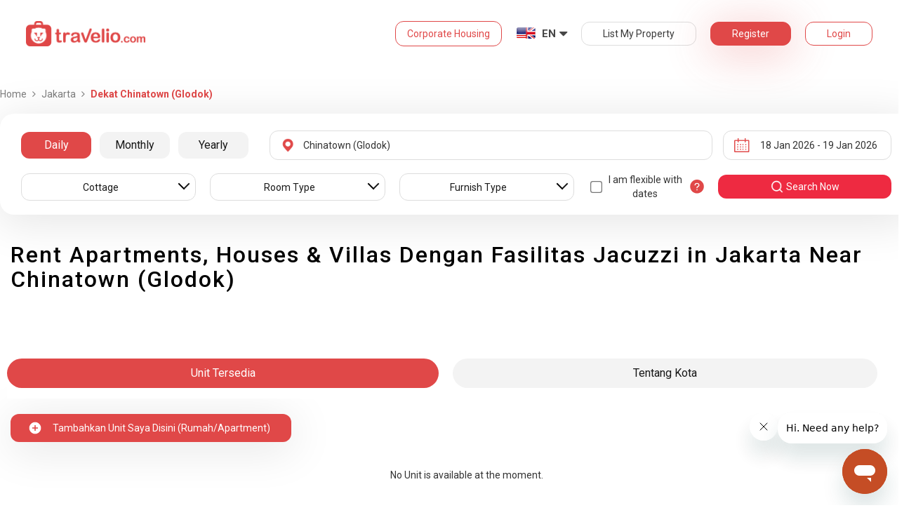

--- FILE ---
content_type: text/html; charset=utf-8
request_url: https://www.google.com/recaptcha/api2/anchor?ar=1&k=6LdGSwoUAAAAAGwyWZQWYWAtPpF5K28wUdSsoC7V&co=aHR0cHM6Ly93d3cudHJhdmVsaW8uY29tOjQ0Mw..&hl=en&v=PoyoqOPhxBO7pBk68S4YbpHZ&size=normal&anchor-ms=20000&execute-ms=30000&cb=xisep9id01gl
body_size: 49293
content:
<!DOCTYPE HTML><html dir="ltr" lang="en"><head><meta http-equiv="Content-Type" content="text/html; charset=UTF-8">
<meta http-equiv="X-UA-Compatible" content="IE=edge">
<title>reCAPTCHA</title>
<style type="text/css">
/* cyrillic-ext */
@font-face {
  font-family: 'Roboto';
  font-style: normal;
  font-weight: 400;
  font-stretch: 100%;
  src: url(//fonts.gstatic.com/s/roboto/v48/KFO7CnqEu92Fr1ME7kSn66aGLdTylUAMa3GUBHMdazTgWw.woff2) format('woff2');
  unicode-range: U+0460-052F, U+1C80-1C8A, U+20B4, U+2DE0-2DFF, U+A640-A69F, U+FE2E-FE2F;
}
/* cyrillic */
@font-face {
  font-family: 'Roboto';
  font-style: normal;
  font-weight: 400;
  font-stretch: 100%;
  src: url(//fonts.gstatic.com/s/roboto/v48/KFO7CnqEu92Fr1ME7kSn66aGLdTylUAMa3iUBHMdazTgWw.woff2) format('woff2');
  unicode-range: U+0301, U+0400-045F, U+0490-0491, U+04B0-04B1, U+2116;
}
/* greek-ext */
@font-face {
  font-family: 'Roboto';
  font-style: normal;
  font-weight: 400;
  font-stretch: 100%;
  src: url(//fonts.gstatic.com/s/roboto/v48/KFO7CnqEu92Fr1ME7kSn66aGLdTylUAMa3CUBHMdazTgWw.woff2) format('woff2');
  unicode-range: U+1F00-1FFF;
}
/* greek */
@font-face {
  font-family: 'Roboto';
  font-style: normal;
  font-weight: 400;
  font-stretch: 100%;
  src: url(//fonts.gstatic.com/s/roboto/v48/KFO7CnqEu92Fr1ME7kSn66aGLdTylUAMa3-UBHMdazTgWw.woff2) format('woff2');
  unicode-range: U+0370-0377, U+037A-037F, U+0384-038A, U+038C, U+038E-03A1, U+03A3-03FF;
}
/* math */
@font-face {
  font-family: 'Roboto';
  font-style: normal;
  font-weight: 400;
  font-stretch: 100%;
  src: url(//fonts.gstatic.com/s/roboto/v48/KFO7CnqEu92Fr1ME7kSn66aGLdTylUAMawCUBHMdazTgWw.woff2) format('woff2');
  unicode-range: U+0302-0303, U+0305, U+0307-0308, U+0310, U+0312, U+0315, U+031A, U+0326-0327, U+032C, U+032F-0330, U+0332-0333, U+0338, U+033A, U+0346, U+034D, U+0391-03A1, U+03A3-03A9, U+03B1-03C9, U+03D1, U+03D5-03D6, U+03F0-03F1, U+03F4-03F5, U+2016-2017, U+2034-2038, U+203C, U+2040, U+2043, U+2047, U+2050, U+2057, U+205F, U+2070-2071, U+2074-208E, U+2090-209C, U+20D0-20DC, U+20E1, U+20E5-20EF, U+2100-2112, U+2114-2115, U+2117-2121, U+2123-214F, U+2190, U+2192, U+2194-21AE, U+21B0-21E5, U+21F1-21F2, U+21F4-2211, U+2213-2214, U+2216-22FF, U+2308-230B, U+2310, U+2319, U+231C-2321, U+2336-237A, U+237C, U+2395, U+239B-23B7, U+23D0, U+23DC-23E1, U+2474-2475, U+25AF, U+25B3, U+25B7, U+25BD, U+25C1, U+25CA, U+25CC, U+25FB, U+266D-266F, U+27C0-27FF, U+2900-2AFF, U+2B0E-2B11, U+2B30-2B4C, U+2BFE, U+3030, U+FF5B, U+FF5D, U+1D400-1D7FF, U+1EE00-1EEFF;
}
/* symbols */
@font-face {
  font-family: 'Roboto';
  font-style: normal;
  font-weight: 400;
  font-stretch: 100%;
  src: url(//fonts.gstatic.com/s/roboto/v48/KFO7CnqEu92Fr1ME7kSn66aGLdTylUAMaxKUBHMdazTgWw.woff2) format('woff2');
  unicode-range: U+0001-000C, U+000E-001F, U+007F-009F, U+20DD-20E0, U+20E2-20E4, U+2150-218F, U+2190, U+2192, U+2194-2199, U+21AF, U+21E6-21F0, U+21F3, U+2218-2219, U+2299, U+22C4-22C6, U+2300-243F, U+2440-244A, U+2460-24FF, U+25A0-27BF, U+2800-28FF, U+2921-2922, U+2981, U+29BF, U+29EB, U+2B00-2BFF, U+4DC0-4DFF, U+FFF9-FFFB, U+10140-1018E, U+10190-1019C, U+101A0, U+101D0-101FD, U+102E0-102FB, U+10E60-10E7E, U+1D2C0-1D2D3, U+1D2E0-1D37F, U+1F000-1F0FF, U+1F100-1F1AD, U+1F1E6-1F1FF, U+1F30D-1F30F, U+1F315, U+1F31C, U+1F31E, U+1F320-1F32C, U+1F336, U+1F378, U+1F37D, U+1F382, U+1F393-1F39F, U+1F3A7-1F3A8, U+1F3AC-1F3AF, U+1F3C2, U+1F3C4-1F3C6, U+1F3CA-1F3CE, U+1F3D4-1F3E0, U+1F3ED, U+1F3F1-1F3F3, U+1F3F5-1F3F7, U+1F408, U+1F415, U+1F41F, U+1F426, U+1F43F, U+1F441-1F442, U+1F444, U+1F446-1F449, U+1F44C-1F44E, U+1F453, U+1F46A, U+1F47D, U+1F4A3, U+1F4B0, U+1F4B3, U+1F4B9, U+1F4BB, U+1F4BF, U+1F4C8-1F4CB, U+1F4D6, U+1F4DA, U+1F4DF, U+1F4E3-1F4E6, U+1F4EA-1F4ED, U+1F4F7, U+1F4F9-1F4FB, U+1F4FD-1F4FE, U+1F503, U+1F507-1F50B, U+1F50D, U+1F512-1F513, U+1F53E-1F54A, U+1F54F-1F5FA, U+1F610, U+1F650-1F67F, U+1F687, U+1F68D, U+1F691, U+1F694, U+1F698, U+1F6AD, U+1F6B2, U+1F6B9-1F6BA, U+1F6BC, U+1F6C6-1F6CF, U+1F6D3-1F6D7, U+1F6E0-1F6EA, U+1F6F0-1F6F3, U+1F6F7-1F6FC, U+1F700-1F7FF, U+1F800-1F80B, U+1F810-1F847, U+1F850-1F859, U+1F860-1F887, U+1F890-1F8AD, U+1F8B0-1F8BB, U+1F8C0-1F8C1, U+1F900-1F90B, U+1F93B, U+1F946, U+1F984, U+1F996, U+1F9E9, U+1FA00-1FA6F, U+1FA70-1FA7C, U+1FA80-1FA89, U+1FA8F-1FAC6, U+1FACE-1FADC, U+1FADF-1FAE9, U+1FAF0-1FAF8, U+1FB00-1FBFF;
}
/* vietnamese */
@font-face {
  font-family: 'Roboto';
  font-style: normal;
  font-weight: 400;
  font-stretch: 100%;
  src: url(//fonts.gstatic.com/s/roboto/v48/KFO7CnqEu92Fr1ME7kSn66aGLdTylUAMa3OUBHMdazTgWw.woff2) format('woff2');
  unicode-range: U+0102-0103, U+0110-0111, U+0128-0129, U+0168-0169, U+01A0-01A1, U+01AF-01B0, U+0300-0301, U+0303-0304, U+0308-0309, U+0323, U+0329, U+1EA0-1EF9, U+20AB;
}
/* latin-ext */
@font-face {
  font-family: 'Roboto';
  font-style: normal;
  font-weight: 400;
  font-stretch: 100%;
  src: url(//fonts.gstatic.com/s/roboto/v48/KFO7CnqEu92Fr1ME7kSn66aGLdTylUAMa3KUBHMdazTgWw.woff2) format('woff2');
  unicode-range: U+0100-02BA, U+02BD-02C5, U+02C7-02CC, U+02CE-02D7, U+02DD-02FF, U+0304, U+0308, U+0329, U+1D00-1DBF, U+1E00-1E9F, U+1EF2-1EFF, U+2020, U+20A0-20AB, U+20AD-20C0, U+2113, U+2C60-2C7F, U+A720-A7FF;
}
/* latin */
@font-face {
  font-family: 'Roboto';
  font-style: normal;
  font-weight: 400;
  font-stretch: 100%;
  src: url(//fonts.gstatic.com/s/roboto/v48/KFO7CnqEu92Fr1ME7kSn66aGLdTylUAMa3yUBHMdazQ.woff2) format('woff2');
  unicode-range: U+0000-00FF, U+0131, U+0152-0153, U+02BB-02BC, U+02C6, U+02DA, U+02DC, U+0304, U+0308, U+0329, U+2000-206F, U+20AC, U+2122, U+2191, U+2193, U+2212, U+2215, U+FEFF, U+FFFD;
}
/* cyrillic-ext */
@font-face {
  font-family: 'Roboto';
  font-style: normal;
  font-weight: 500;
  font-stretch: 100%;
  src: url(//fonts.gstatic.com/s/roboto/v48/KFO7CnqEu92Fr1ME7kSn66aGLdTylUAMa3GUBHMdazTgWw.woff2) format('woff2');
  unicode-range: U+0460-052F, U+1C80-1C8A, U+20B4, U+2DE0-2DFF, U+A640-A69F, U+FE2E-FE2F;
}
/* cyrillic */
@font-face {
  font-family: 'Roboto';
  font-style: normal;
  font-weight: 500;
  font-stretch: 100%;
  src: url(//fonts.gstatic.com/s/roboto/v48/KFO7CnqEu92Fr1ME7kSn66aGLdTylUAMa3iUBHMdazTgWw.woff2) format('woff2');
  unicode-range: U+0301, U+0400-045F, U+0490-0491, U+04B0-04B1, U+2116;
}
/* greek-ext */
@font-face {
  font-family: 'Roboto';
  font-style: normal;
  font-weight: 500;
  font-stretch: 100%;
  src: url(//fonts.gstatic.com/s/roboto/v48/KFO7CnqEu92Fr1ME7kSn66aGLdTylUAMa3CUBHMdazTgWw.woff2) format('woff2');
  unicode-range: U+1F00-1FFF;
}
/* greek */
@font-face {
  font-family: 'Roboto';
  font-style: normal;
  font-weight: 500;
  font-stretch: 100%;
  src: url(//fonts.gstatic.com/s/roboto/v48/KFO7CnqEu92Fr1ME7kSn66aGLdTylUAMa3-UBHMdazTgWw.woff2) format('woff2');
  unicode-range: U+0370-0377, U+037A-037F, U+0384-038A, U+038C, U+038E-03A1, U+03A3-03FF;
}
/* math */
@font-face {
  font-family: 'Roboto';
  font-style: normal;
  font-weight: 500;
  font-stretch: 100%;
  src: url(//fonts.gstatic.com/s/roboto/v48/KFO7CnqEu92Fr1ME7kSn66aGLdTylUAMawCUBHMdazTgWw.woff2) format('woff2');
  unicode-range: U+0302-0303, U+0305, U+0307-0308, U+0310, U+0312, U+0315, U+031A, U+0326-0327, U+032C, U+032F-0330, U+0332-0333, U+0338, U+033A, U+0346, U+034D, U+0391-03A1, U+03A3-03A9, U+03B1-03C9, U+03D1, U+03D5-03D6, U+03F0-03F1, U+03F4-03F5, U+2016-2017, U+2034-2038, U+203C, U+2040, U+2043, U+2047, U+2050, U+2057, U+205F, U+2070-2071, U+2074-208E, U+2090-209C, U+20D0-20DC, U+20E1, U+20E5-20EF, U+2100-2112, U+2114-2115, U+2117-2121, U+2123-214F, U+2190, U+2192, U+2194-21AE, U+21B0-21E5, U+21F1-21F2, U+21F4-2211, U+2213-2214, U+2216-22FF, U+2308-230B, U+2310, U+2319, U+231C-2321, U+2336-237A, U+237C, U+2395, U+239B-23B7, U+23D0, U+23DC-23E1, U+2474-2475, U+25AF, U+25B3, U+25B7, U+25BD, U+25C1, U+25CA, U+25CC, U+25FB, U+266D-266F, U+27C0-27FF, U+2900-2AFF, U+2B0E-2B11, U+2B30-2B4C, U+2BFE, U+3030, U+FF5B, U+FF5D, U+1D400-1D7FF, U+1EE00-1EEFF;
}
/* symbols */
@font-face {
  font-family: 'Roboto';
  font-style: normal;
  font-weight: 500;
  font-stretch: 100%;
  src: url(//fonts.gstatic.com/s/roboto/v48/KFO7CnqEu92Fr1ME7kSn66aGLdTylUAMaxKUBHMdazTgWw.woff2) format('woff2');
  unicode-range: U+0001-000C, U+000E-001F, U+007F-009F, U+20DD-20E0, U+20E2-20E4, U+2150-218F, U+2190, U+2192, U+2194-2199, U+21AF, U+21E6-21F0, U+21F3, U+2218-2219, U+2299, U+22C4-22C6, U+2300-243F, U+2440-244A, U+2460-24FF, U+25A0-27BF, U+2800-28FF, U+2921-2922, U+2981, U+29BF, U+29EB, U+2B00-2BFF, U+4DC0-4DFF, U+FFF9-FFFB, U+10140-1018E, U+10190-1019C, U+101A0, U+101D0-101FD, U+102E0-102FB, U+10E60-10E7E, U+1D2C0-1D2D3, U+1D2E0-1D37F, U+1F000-1F0FF, U+1F100-1F1AD, U+1F1E6-1F1FF, U+1F30D-1F30F, U+1F315, U+1F31C, U+1F31E, U+1F320-1F32C, U+1F336, U+1F378, U+1F37D, U+1F382, U+1F393-1F39F, U+1F3A7-1F3A8, U+1F3AC-1F3AF, U+1F3C2, U+1F3C4-1F3C6, U+1F3CA-1F3CE, U+1F3D4-1F3E0, U+1F3ED, U+1F3F1-1F3F3, U+1F3F5-1F3F7, U+1F408, U+1F415, U+1F41F, U+1F426, U+1F43F, U+1F441-1F442, U+1F444, U+1F446-1F449, U+1F44C-1F44E, U+1F453, U+1F46A, U+1F47D, U+1F4A3, U+1F4B0, U+1F4B3, U+1F4B9, U+1F4BB, U+1F4BF, U+1F4C8-1F4CB, U+1F4D6, U+1F4DA, U+1F4DF, U+1F4E3-1F4E6, U+1F4EA-1F4ED, U+1F4F7, U+1F4F9-1F4FB, U+1F4FD-1F4FE, U+1F503, U+1F507-1F50B, U+1F50D, U+1F512-1F513, U+1F53E-1F54A, U+1F54F-1F5FA, U+1F610, U+1F650-1F67F, U+1F687, U+1F68D, U+1F691, U+1F694, U+1F698, U+1F6AD, U+1F6B2, U+1F6B9-1F6BA, U+1F6BC, U+1F6C6-1F6CF, U+1F6D3-1F6D7, U+1F6E0-1F6EA, U+1F6F0-1F6F3, U+1F6F7-1F6FC, U+1F700-1F7FF, U+1F800-1F80B, U+1F810-1F847, U+1F850-1F859, U+1F860-1F887, U+1F890-1F8AD, U+1F8B0-1F8BB, U+1F8C0-1F8C1, U+1F900-1F90B, U+1F93B, U+1F946, U+1F984, U+1F996, U+1F9E9, U+1FA00-1FA6F, U+1FA70-1FA7C, U+1FA80-1FA89, U+1FA8F-1FAC6, U+1FACE-1FADC, U+1FADF-1FAE9, U+1FAF0-1FAF8, U+1FB00-1FBFF;
}
/* vietnamese */
@font-face {
  font-family: 'Roboto';
  font-style: normal;
  font-weight: 500;
  font-stretch: 100%;
  src: url(//fonts.gstatic.com/s/roboto/v48/KFO7CnqEu92Fr1ME7kSn66aGLdTylUAMa3OUBHMdazTgWw.woff2) format('woff2');
  unicode-range: U+0102-0103, U+0110-0111, U+0128-0129, U+0168-0169, U+01A0-01A1, U+01AF-01B0, U+0300-0301, U+0303-0304, U+0308-0309, U+0323, U+0329, U+1EA0-1EF9, U+20AB;
}
/* latin-ext */
@font-face {
  font-family: 'Roboto';
  font-style: normal;
  font-weight: 500;
  font-stretch: 100%;
  src: url(//fonts.gstatic.com/s/roboto/v48/KFO7CnqEu92Fr1ME7kSn66aGLdTylUAMa3KUBHMdazTgWw.woff2) format('woff2');
  unicode-range: U+0100-02BA, U+02BD-02C5, U+02C7-02CC, U+02CE-02D7, U+02DD-02FF, U+0304, U+0308, U+0329, U+1D00-1DBF, U+1E00-1E9F, U+1EF2-1EFF, U+2020, U+20A0-20AB, U+20AD-20C0, U+2113, U+2C60-2C7F, U+A720-A7FF;
}
/* latin */
@font-face {
  font-family: 'Roboto';
  font-style: normal;
  font-weight: 500;
  font-stretch: 100%;
  src: url(//fonts.gstatic.com/s/roboto/v48/KFO7CnqEu92Fr1ME7kSn66aGLdTylUAMa3yUBHMdazQ.woff2) format('woff2');
  unicode-range: U+0000-00FF, U+0131, U+0152-0153, U+02BB-02BC, U+02C6, U+02DA, U+02DC, U+0304, U+0308, U+0329, U+2000-206F, U+20AC, U+2122, U+2191, U+2193, U+2212, U+2215, U+FEFF, U+FFFD;
}
/* cyrillic-ext */
@font-face {
  font-family: 'Roboto';
  font-style: normal;
  font-weight: 900;
  font-stretch: 100%;
  src: url(//fonts.gstatic.com/s/roboto/v48/KFO7CnqEu92Fr1ME7kSn66aGLdTylUAMa3GUBHMdazTgWw.woff2) format('woff2');
  unicode-range: U+0460-052F, U+1C80-1C8A, U+20B4, U+2DE0-2DFF, U+A640-A69F, U+FE2E-FE2F;
}
/* cyrillic */
@font-face {
  font-family: 'Roboto';
  font-style: normal;
  font-weight: 900;
  font-stretch: 100%;
  src: url(//fonts.gstatic.com/s/roboto/v48/KFO7CnqEu92Fr1ME7kSn66aGLdTylUAMa3iUBHMdazTgWw.woff2) format('woff2');
  unicode-range: U+0301, U+0400-045F, U+0490-0491, U+04B0-04B1, U+2116;
}
/* greek-ext */
@font-face {
  font-family: 'Roboto';
  font-style: normal;
  font-weight: 900;
  font-stretch: 100%;
  src: url(//fonts.gstatic.com/s/roboto/v48/KFO7CnqEu92Fr1ME7kSn66aGLdTylUAMa3CUBHMdazTgWw.woff2) format('woff2');
  unicode-range: U+1F00-1FFF;
}
/* greek */
@font-face {
  font-family: 'Roboto';
  font-style: normal;
  font-weight: 900;
  font-stretch: 100%;
  src: url(//fonts.gstatic.com/s/roboto/v48/KFO7CnqEu92Fr1ME7kSn66aGLdTylUAMa3-UBHMdazTgWw.woff2) format('woff2');
  unicode-range: U+0370-0377, U+037A-037F, U+0384-038A, U+038C, U+038E-03A1, U+03A3-03FF;
}
/* math */
@font-face {
  font-family: 'Roboto';
  font-style: normal;
  font-weight: 900;
  font-stretch: 100%;
  src: url(//fonts.gstatic.com/s/roboto/v48/KFO7CnqEu92Fr1ME7kSn66aGLdTylUAMawCUBHMdazTgWw.woff2) format('woff2');
  unicode-range: U+0302-0303, U+0305, U+0307-0308, U+0310, U+0312, U+0315, U+031A, U+0326-0327, U+032C, U+032F-0330, U+0332-0333, U+0338, U+033A, U+0346, U+034D, U+0391-03A1, U+03A3-03A9, U+03B1-03C9, U+03D1, U+03D5-03D6, U+03F0-03F1, U+03F4-03F5, U+2016-2017, U+2034-2038, U+203C, U+2040, U+2043, U+2047, U+2050, U+2057, U+205F, U+2070-2071, U+2074-208E, U+2090-209C, U+20D0-20DC, U+20E1, U+20E5-20EF, U+2100-2112, U+2114-2115, U+2117-2121, U+2123-214F, U+2190, U+2192, U+2194-21AE, U+21B0-21E5, U+21F1-21F2, U+21F4-2211, U+2213-2214, U+2216-22FF, U+2308-230B, U+2310, U+2319, U+231C-2321, U+2336-237A, U+237C, U+2395, U+239B-23B7, U+23D0, U+23DC-23E1, U+2474-2475, U+25AF, U+25B3, U+25B7, U+25BD, U+25C1, U+25CA, U+25CC, U+25FB, U+266D-266F, U+27C0-27FF, U+2900-2AFF, U+2B0E-2B11, U+2B30-2B4C, U+2BFE, U+3030, U+FF5B, U+FF5D, U+1D400-1D7FF, U+1EE00-1EEFF;
}
/* symbols */
@font-face {
  font-family: 'Roboto';
  font-style: normal;
  font-weight: 900;
  font-stretch: 100%;
  src: url(//fonts.gstatic.com/s/roboto/v48/KFO7CnqEu92Fr1ME7kSn66aGLdTylUAMaxKUBHMdazTgWw.woff2) format('woff2');
  unicode-range: U+0001-000C, U+000E-001F, U+007F-009F, U+20DD-20E0, U+20E2-20E4, U+2150-218F, U+2190, U+2192, U+2194-2199, U+21AF, U+21E6-21F0, U+21F3, U+2218-2219, U+2299, U+22C4-22C6, U+2300-243F, U+2440-244A, U+2460-24FF, U+25A0-27BF, U+2800-28FF, U+2921-2922, U+2981, U+29BF, U+29EB, U+2B00-2BFF, U+4DC0-4DFF, U+FFF9-FFFB, U+10140-1018E, U+10190-1019C, U+101A0, U+101D0-101FD, U+102E0-102FB, U+10E60-10E7E, U+1D2C0-1D2D3, U+1D2E0-1D37F, U+1F000-1F0FF, U+1F100-1F1AD, U+1F1E6-1F1FF, U+1F30D-1F30F, U+1F315, U+1F31C, U+1F31E, U+1F320-1F32C, U+1F336, U+1F378, U+1F37D, U+1F382, U+1F393-1F39F, U+1F3A7-1F3A8, U+1F3AC-1F3AF, U+1F3C2, U+1F3C4-1F3C6, U+1F3CA-1F3CE, U+1F3D4-1F3E0, U+1F3ED, U+1F3F1-1F3F3, U+1F3F5-1F3F7, U+1F408, U+1F415, U+1F41F, U+1F426, U+1F43F, U+1F441-1F442, U+1F444, U+1F446-1F449, U+1F44C-1F44E, U+1F453, U+1F46A, U+1F47D, U+1F4A3, U+1F4B0, U+1F4B3, U+1F4B9, U+1F4BB, U+1F4BF, U+1F4C8-1F4CB, U+1F4D6, U+1F4DA, U+1F4DF, U+1F4E3-1F4E6, U+1F4EA-1F4ED, U+1F4F7, U+1F4F9-1F4FB, U+1F4FD-1F4FE, U+1F503, U+1F507-1F50B, U+1F50D, U+1F512-1F513, U+1F53E-1F54A, U+1F54F-1F5FA, U+1F610, U+1F650-1F67F, U+1F687, U+1F68D, U+1F691, U+1F694, U+1F698, U+1F6AD, U+1F6B2, U+1F6B9-1F6BA, U+1F6BC, U+1F6C6-1F6CF, U+1F6D3-1F6D7, U+1F6E0-1F6EA, U+1F6F0-1F6F3, U+1F6F7-1F6FC, U+1F700-1F7FF, U+1F800-1F80B, U+1F810-1F847, U+1F850-1F859, U+1F860-1F887, U+1F890-1F8AD, U+1F8B0-1F8BB, U+1F8C0-1F8C1, U+1F900-1F90B, U+1F93B, U+1F946, U+1F984, U+1F996, U+1F9E9, U+1FA00-1FA6F, U+1FA70-1FA7C, U+1FA80-1FA89, U+1FA8F-1FAC6, U+1FACE-1FADC, U+1FADF-1FAE9, U+1FAF0-1FAF8, U+1FB00-1FBFF;
}
/* vietnamese */
@font-face {
  font-family: 'Roboto';
  font-style: normal;
  font-weight: 900;
  font-stretch: 100%;
  src: url(//fonts.gstatic.com/s/roboto/v48/KFO7CnqEu92Fr1ME7kSn66aGLdTylUAMa3OUBHMdazTgWw.woff2) format('woff2');
  unicode-range: U+0102-0103, U+0110-0111, U+0128-0129, U+0168-0169, U+01A0-01A1, U+01AF-01B0, U+0300-0301, U+0303-0304, U+0308-0309, U+0323, U+0329, U+1EA0-1EF9, U+20AB;
}
/* latin-ext */
@font-face {
  font-family: 'Roboto';
  font-style: normal;
  font-weight: 900;
  font-stretch: 100%;
  src: url(//fonts.gstatic.com/s/roboto/v48/KFO7CnqEu92Fr1ME7kSn66aGLdTylUAMa3KUBHMdazTgWw.woff2) format('woff2');
  unicode-range: U+0100-02BA, U+02BD-02C5, U+02C7-02CC, U+02CE-02D7, U+02DD-02FF, U+0304, U+0308, U+0329, U+1D00-1DBF, U+1E00-1E9F, U+1EF2-1EFF, U+2020, U+20A0-20AB, U+20AD-20C0, U+2113, U+2C60-2C7F, U+A720-A7FF;
}
/* latin */
@font-face {
  font-family: 'Roboto';
  font-style: normal;
  font-weight: 900;
  font-stretch: 100%;
  src: url(//fonts.gstatic.com/s/roboto/v48/KFO7CnqEu92Fr1ME7kSn66aGLdTylUAMa3yUBHMdazQ.woff2) format('woff2');
  unicode-range: U+0000-00FF, U+0131, U+0152-0153, U+02BB-02BC, U+02C6, U+02DA, U+02DC, U+0304, U+0308, U+0329, U+2000-206F, U+20AC, U+2122, U+2191, U+2193, U+2212, U+2215, U+FEFF, U+FFFD;
}

</style>
<link rel="stylesheet" type="text/css" href="https://www.gstatic.com/recaptcha/releases/PoyoqOPhxBO7pBk68S4YbpHZ/styles__ltr.css">
<script nonce="RT_F6evIBx_jqBnn8ggdRA" type="text/javascript">window['__recaptcha_api'] = 'https://www.google.com/recaptcha/api2/';</script>
<script type="text/javascript" src="https://www.gstatic.com/recaptcha/releases/PoyoqOPhxBO7pBk68S4YbpHZ/recaptcha__en.js" nonce="RT_F6evIBx_jqBnn8ggdRA">
      
    </script></head>
<body><div id="rc-anchor-alert" class="rc-anchor-alert"></div>
<input type="hidden" id="recaptcha-token" value="[base64]">
<script type="text/javascript" nonce="RT_F6evIBx_jqBnn8ggdRA">
      recaptcha.anchor.Main.init("[\x22ainput\x22,[\x22bgdata\x22,\x22\x22,\[base64]/[base64]/[base64]/KE4oMTI0LHYsdi5HKSxMWihsLHYpKTpOKDEyNCx2LGwpLFYpLHYpLFQpKSxGKDE3MSx2KX0scjc9ZnVuY3Rpb24obCl7cmV0dXJuIGx9LEM9ZnVuY3Rpb24obCxWLHYpe04odixsLFYpLFZbYWtdPTI3OTZ9LG49ZnVuY3Rpb24obCxWKXtWLlg9KChWLlg/[base64]/[base64]/[base64]/[base64]/[base64]/[base64]/[base64]/[base64]/[base64]/[base64]/[base64]\\u003d\x22,\[base64]\x22,\x22w4PDiD93w6DCtiLCmSl7fTXCn8OEVEvCmMOpWMOzwr0NwpnCkU1jwoASw45Yw6HCpsOWT3/Ch8KHw7HDhDvDusOtw4vDgMKLTsKRw7fDkDopOsO7w7xjFloPwprDixvDgzcJLlDClBnCt3JAPsO/JwEywqsvw6tdwqDCgQfDmi/Cr8OcaHped8O/aBHDsH01Nk0+wqPDqMOyJzNOScKpcMKuw4Izw5PDrsOGw7RGFDUZLn5vG8OzQcKtVcOmPQHDn3/[base64]/DiwNzbxLCi3/DpsKSOQ7DjVZPw5zCg8ODw4rCkHVpw5llEEHCvAFHw57DqcOZHMO4XiMtCX/CkDvCu8OCwp/DkcOnwqLDgMOPwoNxw6vCosOwUB4iwpxwwq/Cp3zDgMOyw5Zye8O7w7E4M8KOw7tYw6YLPlHDksK2HsOkacOnwqfDu8OfwpFuckcww7LDrkR9UnTCp8O5JR9IwpTDn8KwwpwhVcOlDElZE8KnOsOiwqnCrcKxHsKEwr/DqcKsYcKsFsOyTx57w7QabwQBTcOzG0R/SRLCq8K3w7c0aWRSA8Kyw4jCiSkfIiVyGcK6w5fCqcO2wqfDo8KUFsOyw7HDh8KLWEfCrMOBw6rCp8K4wpBeRMOWwoTCjkjDiyPClMORw6vDgXvDk0gsCXsEw7EUD8OGOsKIw7Jpw7g7wrzDlMOEw6wIw5XDjEw/w7QLTMKIISvDghRKw7hSwpJ1VxfDgjAmwqAtfsOQwoUIPsOBwq8yw79LYsKOdW4UBcKPBMKoXFYww6BZTWXDk8OvC8Kvw6vCohLDom3CvsOuw4rDiGZEdsOow4bCkMOTY8OAwr1jwo/DhcO9WsKcYsOBw7LDm8OMOFIRwoEcO8KtKMOww6nDlMKALiZ5esKaccO8w4UywqrDrMONDsK8esK9FnXDnsKVwqJKYsKnByRtGMOWw7lYwqMYacOtAMOuwphTwqEYw4TDnMOScTbDgsOkwqcPJwTDtMOiAsOdQU/Cp3PClsOnYVMXHMKoO8KMHDoJfMOLAcOzRcKoJ8OSMRYXJG8xSsOcOxgfbgLDo0ZQw71EWQprXcO9TmPCo1tVw5Rrw7R6XGpnw77CjsKwbmRcwolcw6pFw5LDqQDDmUvDuMKlaBrCl1nCp8OiL8KTw4wWcMKgKQPDlMKkw4/DgkvDhH7CsE84wp/CuHrDgMOIZ8O4fBo8NF/CjMKhwpx7w7pGw5lgw4PDuMKRWcKEXMKGwoVYcyJwW8OIfylrwpsvRmY7wqw/wpdAVy0PDSt/woLCpgDDh1zCvMOowpoFw63DgjPDhcOlZFXDmHl7wqDCvgtOSQjDr1xjw53DvnASwq/[base64]/Dh8O6w7HCh8OlGWTDhSN9w7gnw7XDhMKOw7Jfwqxiw6HCtsOHwpIBw58nw68rw4/ChcK4w47DoCHDkMOPFwvDllbCoDbDjw3Cq8OqDsOMJMOKw6/CmsKneSPDtsOfw71mWFfCvcOPUsKXBcO2TcOJQ33CpyPDsynDnRYsEjZfRFIIw4gow6XDliDDs8KlTEUEOz7DocKVw4Aswp12TADCgMORwozDmMOEw53CpC/DhMOxw6c9wqbDhMKQw7pkIX/[base64]/CoiLDqlMSwosTdMK/wrPDvBnCqcKLWMKqWSXDvcODfFonwrnDs8KvcRfCmAglwpDDkVd/FHV2RBpmwqVTQjBcw4TClQRIUGTDj03CjsO1wqVsw5TDicOpA8KFw4UcwrjCnyxgwpfCnkLCmRR9w7Fnw4QRTMKmccOPd8K4wr1dw7/CqHB7wrLDhD5Dw404w7t7CMOow4Q5GsKJB8O/wr9oDMKgDUHChybCoMKow7w1JsO9wqrDuFLDk8K3SMOUOcKrwqUjIB1dwpV9wpjClcOKwrdaw7RUPkESBTnCiMKXQMKow4nCk8KNw595wqstCsK9JFXCl8KTw7rCg8OFwoUwMsKxeTnCvMK4wrHDn1pGY8KQFCLDhGjCm8OZAl0Sw7NsOcO3wp/Crm1VJFRTwr/CuyfDtcKPw6zClzfCu8OHAgjDhlEew45ww5fCvk/DrsOwwqLCiMK+eWofIcOecmI2w6HDlcOtSTIBw5o7worDssK5NFAdFcOowpAlHMKtFQsMw6bDpMOrwpBJT8OLXsKzwokfw4guUcOXw743w6rCuMOyNlnCmMKbw6hcw4p/[base64]/[base64]/DlBhAO3JcdMOpw7ESwoFHb2pNw5jDi3XDicOYcsO4RnnCtsKaw5cmw6cKdsOSAS/DiBjCmMOHwo0WZsKkf2cmw7TCgsOXw6Njw57Dp8O3V8OAGB1gw5d1IUpMwpt0wrvClSfDjizCmMOAwqnDl8KyTRjDvsKxeWcXw4bCpzMOwqFheSNYw4PDqMOJw6/DoMK6RMKEwpbCqcO/XMOpccOrHMKVwpotS8ODHMKtF8K0P2TCqXrCoWPCvcKSExnCocO7WV/Dt8KrUMK0FMKRCsOaw4fDsjbDqMO1w5QLEsK6UcOpGUdTRcOmw4XDqMKOw5UxwrjDnwfCtsOGYynDvsKcV1pnwoXCg8KNw7k/[base64]/CvsOlVsOKPFrCh8OOwq/Dl8KqBsOdTB/Dg3VdQMKhcER8w6bCi0vDqcOnw415KkJbw4FQw53DicOYwrrClcKHw44FGMOZw4FKwoHDkMOaMcKIw7IaEVrDnAnCusOow7/DkjMDw69hecOJw6bDgcKLf8Kfw4pRw4DDs2wPAnEqDG1oJHPCt8KLwqkbZzXDmsODbF3CnER+w7LCm8KAwo3ClsKQaCRvPxB6LFova1bCvsOHLgwBwrbDnwnDr8O7FmVyw5sIwo9/wpzCr8KVw4JCa10UKcOKaTUaw7gpXsOWDDfCtcKww5tsw7zDk8OBbcKcwpXCoVTDqEtLwozDtsOxw4PDsU7DssOGwpjDp8OzDMKlYcK6bsKDwpHDr8OoAMKVw5XCm8OPw5AKFQLDjlrDvRxNw7xtUcONwqRUdsOzw493M8KpXMK8w6w1w4J/B1TCrsKfGTLDriXDogfCm8KaccOSwpo3wonDvz5yOh8Tw4drwrsAWcO3ZmPDr0BRWk3DqsKRwqo/QcKGSsKqwpodYMOKw650N1YZw5jDucKSJRnDssOdwovDnsKaegd3w5BNPR1WAyfDsAVrVkF4wr/DhVQXcWdea8OQwqXCtcKpwqvDoT5XETrDisK8OsKfX8OpwoXCviU4w6QRUn/[base64]/[base64]/DsClywqDChMOvDcKtwqY7wp3ChAPDmsOQNAtxH8OPwrkrUikxw54BHW49HsOGJcOaw4XDgcOBERchFygrYMKywphYwqJKECnCjyIBw6vDmmQCw4oJw47Cq1I6anXCnMOGw4VEMcOvw4LDk3fDr8O6wrXDu8O7QcO7w6/CjkEzwqEZAsKzw6TDpsOKImccw6XDsVXCvMO5Nz3Dk8OVwqnDpcOmwofDrR/Do8K4w7/CmWAuAU0qZW9vL8KpNBQHUVwiCErDoBvDuGhMw6/DugkEHsO9w6Mfwr7CrwTDjRTDgsKVwrdlIEouS8OzSRjChMObCQzDmcKfw7NEwqsCNsOdw7hLDsO5SxJfQcKVwqjDrjB1w63CvBnDuWXCh3LDn8OAwox7w5XCpDTDoTEYwrUjwpjDv8OWwqkJY3nDlsKGKThxUCITwrB1YH7CusO/UMKFLkl1wqFIwpRHPcKwa8Obw4bDjMKdw4PDlgc/QcK2GX3DnkZTEyMrwqNIZWQkfcKcMWdsC3p0en92UAMbP8OeNDBwwo7DjlTDisK5w5Eow57Dpx7DgF51dsOUw7HClV0GF8KeCXXCvcOEwodJw7jCj3VOwqvCocOjw7DDk8ORO8KGwqzDlkpIM8O4wok7wpoDwopbJ3EAHEo/FMKlwrrDqMKnGMOpwq3Ct11Cw6LClBgSwrtNwpg/w7M4WsOCNcO0wpAeRsOswpYzbxR/wqQNNktMw7YaA8OWwrTDhwjDpcKLwrbCogrCmQrCtMOPXcOjaMO5woQTwqApGcKNwo4ndMKywpwrw4LDqRzCp2VsZSvDjwoCK8KnwpfDv8O4X2/Cln1twroww4ARw4PCswUmD3vCpsOPw5EmwrLDhsKcw4VPaFUlwqTDo8OrwonDn8Kqwrk3aMKCw5fDvcKHE8O6bcOiPRtdAcOCw5HCkiUZwqPDsHJtw4wAw6LDoCVoQ8KXBcKIa8OTYsOJw7UjFMOQKgPDqMKqHsKtw48bVmnDjsKww4PDgiLCq1QmbnlYR3Bqwr/DsFzCszTCrsO4a0TDigbCsU3DmQzCgMOOw6Idw4kQfEBbwojClkptw4vDqsOZwqDDtlwww6LDgXw0VGVow6F2YcKEwr3CokXDiUDDgMOJwrYaw4RIfsO6w7/CmAwtwqZ3PV0+wrFbFwISGVgywrdxVMK4MsKnHWkhA8KjThrCt2HCgg/DrsKowo3CgcO8wrk6wocSMsOsWcKrQDIJwp0PwocJLU3DpMOlcwVkwoLDrD/[base64]/CpjQ1OMKMwoBfNMOPwq00dUB9w7PDgsK3BsKWwozDmMKnJ8KPPwPDl8OWwrF6wpvDp8KXwrvDtMK4ZsOGDQIawo08T8K1S8OfQxg2wrIOLifDnhcfE2x4w4DCh8KTw6dkwqzDpcKgBzDCoX/[base64]/Dhls1BSM5CC88wpnDq3Blw74JwogYHgDDl8KIwqfDt1xHf8O0IsO8wrNtMyJbw7QkRsKxQcKdOlNPBWrDgMKpwp/[base64]/CpG5iw5c3IMKWw5bDlmpFwp4SwpHDrSzCjGfCnEbDmcKmwoJhN8K/FcKuw65twr7DmB/DtcKLw5jDtsOSK8KEXMOcYC83wqbCrzTCgBPDlA1Vw6tiw43CkcOhw7JkEcKzRcONw5/[base64]/DgsKMwoxXwpfDvMOnwrXDpFTCpVTDt8K3GCTDr37CjVIqw5TCl8K2wr82w6nDjcK+KcOuw77CpsKawqApRMOpwpnDryLDtH7CrR/DoBXDksOVd8Kgw5nDhMORwqXCncOUw5vCujTCv8OWFcKLaADCssK2J8Kgw4ssOW1sOsOvW8KLUgI+d1vDhMK4wqbCi8OPwqopw6wpPBPDuHfChk/[base64]/DosKiNzXCg8Kyw4TDjm06w7/DrX/DpMKIwpfCsETCgQ0WCQAzwoHCshzClWljCsOLwq0oRDXDiw1WasKRw4HCj01dw5zDrsOnUSLDjmfDi8KJEMOraXrDqsO/MQoNR2lSUm1Ewo3CtC7CgTBdwqvCry3ChnVjAsKFwpbDhUbDgSYww7TDhsOtBS7CpcOeX8OqJk0UNCzCpCB7wrsOwprDiAXCtQZxwqfCo8K8T8OdEcKtw7vCncKfw5lMWcOvaMKIf3nChwTCm0UWAXjCpsOfwqJ7eXYgw4/Dkl0OcR3CnAg/NMK+WVF6w5rCiCrCsEgnw70qwrReBTjDoMKcGVwQCDV/[base64]/DrEkoRB5Rw73DkAMjwpLDgMOlw7kfw54OK0/ChcOQU8Oiw6I4YsKGw5ZVcw3DlMOOO8OJGcOpdwvCtjDCswDDhzjCicKkX8OhNsKLPQTCpB/Dpg3CkcO5wpXCtMK9w60fVMK9w79JMAfDqVnChXzCj1fDqjgnfV3Dl8OHw4HDv8Kxwr7CmG1tbXLCjEZiUcK+w7PCqMKtwpnCqTHDnw0jWW8KbV1BX1vDokrCi8KhwrrCo8K/J8OTwrjDvsO+aGLDkVzDriHDu8OuCMO5woTDnMKQw6bDj8K/Ix8QwqxKwoPCggpTwrLDpsOlw7cWwrxCwpHCrsKrQQvDiVzDscO1wokKw4U2Y8OcwobCnUrCrsKHw77DusKnYwbDt8KJw5zCkxDDtcKoclzDk1IFw7vDucKQwrkZQcOjw5DCtXVNw6p7w6TCn8O4asOAPi/CjMOQSEzDsmUmwoTCijIuwppGw604T2LDpGlaw6lTwo8Xw5Vlw4lgwr45KF3DkBHCg8K5w6DDtsKzw54twplJwrprw4XCnsOXGW8Yw7Mzw58Ow6zCvzDDjsOHQcKGFXDClVF/UcOGBVsFVMOwwo/CoRrDlzoPw6VlwrDDksKgwooIdsKYw7VUw7ZfNhIFw4V1PlIEw6rCrCnDusOGMsO7P8O/RUMxXkpBwo/CkMOVwpZJccOZwpQQw7cWw5PCosO0UgtQNA/DjsOawoLClkLCtsKNfcKzFsKZbwzDsMKTScO1McKpZDjDoDoiLl7CosKAG8Kew7XDkMKSK8OTwo4sw7AAwrbDrxF8bAnDhTLCrAZwT8OJd8K+C8OIa8KJKMKswps6w5/CkQrCsMOXBMOlw6DCqVXCocOjw5dKXnISwoMTwqLCmUfCiDrDg3wZScOKW8O0wpBbRsKDw55kD2rDpG9Pwo3Ct3TDoF9pFzPDqMO/TcOnNcKgwoBDw7oCZMKEPGNZw57DrcOVw63CtcK3O3EXNsOpdsOOw4vDkMOJeMOzPMKKwplwOMO1MMO+XsOZYcO3QcOhwqPCrxhqwqZkcsKqVHwCOsKcwr/[base64]/Di8KKwrFfw5LCmQnDrT7CncK+w7nCvsOqwrXCrMOIw4rCu8KiWHwlHsKMw4hqwoYIanPCp1LCvsKYwpfDqcKYbcOCw4DCiMKdHxEgSTx1SsKFUcKdw4PDhz7DlxQzw4PDlsK7w4bCmX/Di0/[base64]/bUXDrQZBwq/Cgz9dwp/DlE8gXcKiaMObHnnDq8OPwqbDs3zDhnMpWMOLw5PDgMKuHjfCicONF8Ofw7YoT13DnH4Nw4/[base64]/DjnDCuwnCm1vDjMODEcO4w41AwohPw64EBMKpwpvCvn5fMcORUznDhXTDqcKhaEDCt2BaWGFuEsOWMUg2wokEw6PDilZDwrjDp8KCw6PDmRp5KMO7w4/DhMOfw6pfwqY4Uz0SYn3CsQ/[base64]/DssKOw5/Dk2HCvcOZdMKZKG/DgsKdMVXDsiJ6JzdERcKIwq3Dt8KEwrbDoh03A8KMBX/CuW4iwotAw7/CsMKgE09cYsKVfMOaXQjCoxHDi8OpYVpNYXcZwqHDuGfDslPCghjCo8O9FMOzD8KZw4nCkcKtNnxww4jCucKMETtCw43DuMOCwq/DqMOyPMKzYlp2w5lWwqF/wqPChMOzwqgTWm7CkMKOwrx+Igdqw4IAdMO7fVLChUVvYUNew5RCHsOmeMKXw6oow5t6CcKRRBNqwrFfwoXDk8KzfXR/w5TDgMOxwqTDvsOgOFnDuWc+w5fDjDsLbMO8D3kGcBTChCjDlwBBw4tpIlB0wpxLZsO3SgNYw5DDkgDDmMKLwp5zwqzDicKDwo/CixlGBcKYwr/Ds8K/bcKTKwDClTPCtF/DgMOKXMKSw4klwqrDlEYcwpdBwoTCpTs+w5TDqhjDg8KWwqjCs8KoAMKjB0Vow73CvDIvL8OPwo80wokDw7FVAk4pQcK5wqVkGiI/w5Juw4HDrEgfRMO3ZT8CF0jCpXjDsx18wrp/[base64]/w4ZyT8O4PnxJwp80XMOeYcKpUcKCEggYwp40wqfDm8O1wrTCh8OCwoRCw4HDhcOOWMO3RcOqKmfClj/Dk0fCnFl+wozDi8KMwpIHwrLDucOZKMOWwo0tw43CnMO/[base64]/CmcOHwrjDoMO2YsKBwq8dWntje8Ozw4nCnBhaMQrCtMKnYGZMw7PDnjZZw7dJd8OvbMKCIsKYEh1Sb8OJw5DCknRlw6I+OMKBwrwzfQ3CtcOWw5fDssOyccKbL0vDhil1w6E1w4JWIh/CgcKjM8OBw5opQsO3Y0vCoMO/wqHCiCgZw6Nua8ONwrVcXcK2QkJiw40uwrXCt8OfwrtAwo4jw4sLY3vCvcKJw4vCq8O2wp8nLcOjw7jDsmgMwr3Dg8OFwqHDsW0SDcKswpQHNDlbJcOBw53ClMKqw6tFUmhSwpYQw4/[base64]/w7RsIA5gL8Kmw5zCjMO3KcK0OSvClMK2IcKKwovDrsOew7Atw7HCncOAwp9KCxQ/woLDoMOkZVzDqMO+B8OPwrM3QsOFf00TQxPDi8Oxe8KAwrnCksO6ZXHDiwnDhnnDuQIoHMOFEcOew4/DscKqwocdwr1afTtoLsOVwrsnO8OZBRPCqcKmX3bDtgoIeWFeNw3CocKDwpItIT/CiMOIX1vDlQ3CtMKJw50/DsOSwrXCk8KhRcO/[base64]/[base64]/Ct0tiKcKxwpVMSjzCnMOUwr/[base64]/ZMOiEcK0Z8OyIilvecOmKQVsJ2A+wqwgF8OLw4rDvcOIwo3Cm2zDuD7DtMOhbcKaYmlAw5Y7URB6BsKWw5EgMcOCw5XCncOMMH0he8Kcwp3CpEJXwqfClh/DqHcmwrFwOH5tw5jDsWocdlzClm8wwrLCgXfCi1kGwqk1H8OXw5/DrSnDjcKVw7kLwpTCt0ZlwqVlecOnVMKnRsKtWFLDkCt+EVwaI8ObHgJvw6zDmm/[base64]/DkMOBTcK4JsO1wpzCtx0LwrbCvcK0I8KyKBPDvXINwrDDm8KUwqvDlsO/w7JsCsOZwpwaPMOhEFQYwr3DhTQtTnI/I3/DrBTDuBJIfybDoMKhw4h7e8K+KAYVw4RkRcO4wrR5w4TDmzYYYMOxwpJ4V8KzwpIEXmVcw4UUwqcswrfDkcKFw4jDlXBnwpQAw5PCmi41VMOlwrRwRsKXO0jCuRDDmEUTJcObQnnCkzVpHcKEN8KNw5/CixHDqGJbw6UKwplJw75Rw4bCiMOJw7LDh8O7TCHDnQYKZ2VcGR5awoh/[base64]/[base64]/[base64]/Ikg/woTCucKHfMKjOnlTR8O5w63CkDPCon4/wqTDucOrwonChMOJw63CnsKEwqEOw7HClMKrI8KNwq/CnyFiwrQHUHDDpsK6wqvDjMKYKMOZbXfDhcODDALDlm/CucOAw446J8Kmw6nDpFPCscKDYypdNMKwMMOuwq3DssO4wqIowoTCpzNFw53CscKUw7YYPcOwf8KLa3zCtcOVI8K6woE4ahxjGMOSw5cCw7ghH8Kcd8K1w6TClgrCp8KNIMO7a1DDpMOgY8KmLMOrw6VrwrvCg8O0WA8GT8OGWjRew5Q/w4IIXw4lOsO0CRAzesOSGn3Do3zDkMO0w79lw63Dg8Kew4HCj8OnY10cwq8CS8KsBhvDusK8wrhWXyl6wqHClhHDrmwkf8OFw7dzw79TBMKPfsOmw5/Dv2srUQF4VyjDs1/CulDCscOowoHDpcK+C8KsHX1Qwp3CggoKGcOtw5LCl2QSB33CuDYvwqtaGMKVJ2/Dr8O2CcOiNB1nMj0cFsOCMQHCq8Oww7cRGVQowr7ChxMZwpbDqMKKfWAfMgQPwpFEwpDCu8O7w5DCogrDvcOiGMOGwpTDiBPDmy3CsRtfS8KoVizDtMOtXMOjwocIwrLChWDDiMKjwr9twqdqwo7Cgj9jacK/QWh7wrANw7wCw7zDqwYIbsK1w5phwovDgMOBw7vCnw8fL3LCmsKSwoEewrLCuHRsBcOmIMOcwoYAw7AjOCnDmsOpwrDDujlFw5/CrEk2w6jDvV4owr/Dp3Fawp1pFinCqRTDr8KAwp3Dn8KswpRWw5PCj8KmeWPDl8KxbMKRwrRzwpEFw6PCnUY7wrI0w5fDgHVHwrPDnMOvwqIYYSzDlCMJw5DCgRrDtkTCs8KMB8K9LsO6wpfDoMKKw5TCj8KIDMOJwqTDt8Oqw4FRw5ZhcAwEREUkeMOxSwfDhMKhYcK/[base64]/[base64]/DocO3JGQdbxLDq8OlwrlpesKCwqDDosKwMMOleMODJMKsIBzCq8KewrjDvMOnCzoEMFHCv1BMwo3CuADCncOVMcOSK8OMUlt2LMKgwrHDpsOUw4NxIMO4UsKZZcOnDMKPwpBNwrgsw5nCj0xPwqDClWZ/wp3CsTZNw4vDoHJZWnhtIMKUw7sTEMKkBcOyLMO2HcOmRk0Twpd4IB3DgcO7woDDimDDs3BOw7gbEcOoPcKKwobDnUFgX8O4w67Cswdsw7PClcOGwoBvw5fCqcK9CHPCusOJRjkMw67ClcK/w7oCwo0gw7HDsgZlwq/[base64]/[base64]/DqMKoACd/RsKewprDhC7Dhw4ZAsORHsKxw5AEGcK6w4PCkMK5w6bDs8OvEy1vZwDClEbCvMOQwqXCiSA+w7vCo8OvKnTChsKLe8O2ZcOQwqbDjjTCtidrZXfCpnA/wpDChQ9mesK0ScKDVGDCi2/[base64]/KcO/GcO0w4c+w5oiO8O4w7nChsOkIcKgwpdIEQnDtVVnRMK5RzTDpWcLwpHDlXsjw5YAGsKHb27CnwjDksOVbEbCiG4cw6RlCsOlCcKcLU0AfQ/DpGvDmsOPEWXChV/[base64]/DhsOFFkTDuFvDswtNGMKTw4fDg8KZwrfCj204wqLDrMKbKMKkw7IWbVDCksOIMQE/w6zCtQjCoAIKwrVHBltwa2fDh3jCpMKjADvDtcKUwp8IesOIwrjDncOPw53ChcOiwpjCi3DCvEzDusOoUEzCqsOeDyzDvcOIwqvCsWLDhMKqAQHCrsKIZcKSw5fChhfDo1sEw7EJcHnCtsOmTsO9V8OXAsOmbsKVw5k2RljCriTDvsKGAsKnwqzDmxbCt04hw6/DjsOVwpjCssKDASrCn8K1w5oSByjCtcK6PRZIV23DhMK/VBZUTsK3JsOYR8Kbw77CpcOlasOhW8OywoU+S3rCosO+w5XCqcOjw5Uswr3CtDcOBcOgJhLCrMK1TiJ3wqBXwqd8A8K7w7MEw7NQw4nCrmbDkMO7ccO0wpJbwpxFw7/CvgoMw7vDsnPCpMOaw6JdUz01worDkW1CwoF8fcO6w5vCpw4+w5nDosOfO8KSGGHCoCLCsCRswp5pw5cIB8OrA1JrwqTDjMOhwpzDrMO6w5vDksOBNMKkdcKBwqPCvsKAwoHDscK6O8OawoQMwqRpe8ORw6/CrcOuw6TDtsKBw4DCgDFGwrrCjFR3ICnCrAnCgg0YwqrCk8OsRsORwqfCl8KOw5QUf1vCjR/Ct8KwwobCiwg6woM3X8Opw7nCnMKqw6zCj8KKfMOeB8Kmw4XDn8Orw5XCoA/Cqlolw6fCmBXCrlVEw4DCjg9ewpfDp0Rqwp7Co2/[base64]/[base64]/ChsO2w79SY3V1w4fCviRUw401BBQ1w7LCosOSw5LDpcK1wq4wwp3CgxsQwrTClMKyPsO0w6QkR8O6G1vCh3rCvcKKw4zCiVRke8OXw7cGS3AWLG/[base64]/wpoewqkOP2AlE8ORLHsIEh/DuBknWcO1CAsuAMKKCnvChmvCrFUTw7NMw5vCoMOiw7Fgwp/DoyIULy1kwq7CusK0w4LCll7DlQ/DtsOywrdpw4/[base64]/DlcO3w4PDnyvCmsKAw5TDuXbDlsKbw4QkQ3kyMUwsw7jDl8KyRm/[base64]/KMO1f8OKwpfClMKww7PCoBUOw69Yw7x2fEM3wpDDn8KZARc9ZMObwqRJf8Kow5bCny3DmcKxJcKSd8KgY8KjV8KVw5p/wrxRw5QOw6EGwrcodiPDsA7CvHBjw4wYw5dCDD/CkMK3wrbDscO4RXrDqC3Dt8KXwo7DqzZ7w7zDoMK6FcOKG8OWwq7DgDBVwoHCiFTDvsOUwpDDjsKUMMKKYQ9vw7bDgWBFwogIwqlLNHBmRHzDksOywq1OSBZKw6HCoCzDrT/DlTQ/[base64]/DlcK/ScO3YsOEw4/Cu8KsFcOaEsK/w4USwrQiw5/CmcKow6ImwqZkw5nDgsKfBsKpfMKyAB7Di8KKw70PDXrCrcOULXDDojbDiX/CpmlSYhbCsQfCnHQOAQwoFMOyYsKBw5wrHGjCpB50CsK/aQVbwr08w6/DtcKiNMKfwrHCosKjw659w74YAsKSMj/[base64]/[base64]/[base64]/CtQwvQ8Opw4xYw47DlSfDomjCvDoqKHLDg0TDqlo/[base64]/[base64]/[base64]/[base64]/w7vDqUzDisKjOsK/d0TCuh3Dugw0wptaw6DDtzbChG3Cv8K3ecOubFHDi8OHP8KIfMOWLR7CvMOUwrrDmnNXGMObCMKywp3Du2bDl8KiwpXDisK/[base64]/woZCwo/CuF7Dtjkuw7N0ACwLasKSLcOKw5bCmMOleGvDvcK2ecOFwoUIS8KCw70Fw6XDjzcTQ8KrViJARcOcwql5worCjyfCnw0QKGHCjcOjwp0KwpvCl1TClMKZw6t5w4htCDXChjNowo3CjsKHLcKsw6dMw7AMJ8O/W3t3w7rCpw3CoMO8w6YyCWcnYxjCsnjDq3EJw7fDv0DCksOSWgDDm8KbUWrClsKfDllCw5XDucObw7DDo8ORCGgvUcKsw5dJL3d4wr4jI8KmQ8K/w7kpV8KtLzwKVMOmPMKXw5jCsMOEw5gLa8KMADHCiMK/D0jCtMKywofCgGTDpsOUN0pVOsOEw7rDpVcDw4fDvMOcV8K6woEDKsOyTVXCmsOxwrPCjx/[base64]/Dj8Khw5PCuEcPwokrY8Ovw500w4MfCMKAXcKowpVffWsAZ8KCwoQBFsOBw7/CtMOXH8OjLcOpwoXCukB2OxAiw4dyFnbDiijDokF/wr7DnR91VsOGw5DDusOXwodFw7DCmUl7E8KTWsKwwqNWw7nDkcOcwqHCmMKOw6DCu8KoZ2rCiCFnacKDPX5ddsKUFMKrwrrCgMOPMhbDp07Dm1/CvTVnw5YUw4kkfsOTwpjDvD0BAHk5w5psBHxxw5TCvxw0w54GwoYqw6d7XsOIZEpswrfDixrDnsOcw6/CtMKGwq9LJ3fCsH1mwrLCi8OpwoJyw5kAwoXCoVbDjxrDnsOjQ8K6w6sbfBcrW8K4XMKDMC9oZiNHecOJEsOMXMOLw7llCBlVwpTCqMOkYcOgHsOswonCv8Kzw5jCinnCjCsaK8O0A8KSHMOGVcOpQ8K8woI+wqxLw4jDr8O2bGt/VMKPwonCpivDgQZkH8KuRTQ1CFLDmUwZHBrCiiDDrMO+w5DCh0Y9wq7CpUQFdGp/[base64]/GQwFw54Ww4jDkhPDiFlEw7zCkMO7fhone8Onw77CpUI6w6o3WMOrwpPCusKQwo7Cl2XCvmRZWxoXf8KwAcK6RMO0JsOVw7Jmw5FGwqU+VMOGwol/OMOcek8JX8K7wrYew7HChyMdUy1iwp5owqrCjCQJwofDmcORFTYQO8OvLFXCtk/Cn8KdScO5Jk3Dqm3CjMKQXsK3wpF/[base64]/[base64]/CvsOAw5fDtWgPw6HDusKjw57DtG9FwpbCssO8wolgw7I/wr/DokkHPUnClsOTY8OWw4d1w6TDrSzChEAYw4NQw47CnjzDm3VWDsO6BEbDisKIGBjDugZiJsKEworDvMOjdsKAAUZDw4hCJMOgw6DCmMK9w7nCmcKMWh49w6rCpyRyF8Kxw47CmRsXOTfDoMKzwrYJw4HDp0FvQsKVwpbCph/Dtm0TwqDDncO/woPCpMOjw709X8OpeE0MbsOESmFCNRNdw6rDqzxAwq1IwosVw5HDhQBRwpTCoTQvw4RxwoIiVyPDiMOxwrdFw5NrEjtrw79hw5XCosKzMgdIKzbDgULDlcKNwpPDoRwhw78ww4jDqgvDvsKRw7fCmX1xwol/[base64]/DknTChzRYw6PDoMKhwqTCoGPDgsOkDV7DncKtwqbDqcKpZj3Dl1TCgUwIwr7DlsK/LsOUUsKEw5kDwpPDgsOpw78bw7/[base64]/[base64]/DicKtfAxTw7bCs8OGfcOXcCnDiQnCtDYuwpZVRBHCqsOrw4Y9YkjDpzLDo8OyZVLDr8OjKjpTUsKXNCg7wpLDuMODHFYAw74sEyAew7c7CibDksKBwpVdP8KBw7bCiMOdKCbCvcOkw7HDjj/DqcOfw79mw4pUAUzCjcKTA8OdXSrCg8K6PUXDicOQwrR2cBgaw6YAPUhRVMK6wrk7wqrDq8OAw6deCSXDhUEEwo5bw5wTw6c/w4wvwpPCrMOsw5YhecKsMX3Dp8KNwr8zwp7Drn3Cn8O6w6EFYE1Aw5bDs8KNw7FzUC4Bw7/CoVPCnsONKcKcwr/CqwBewrd7wqNAw7rCjsOhw6NYdkHDkQTDoB7CncKNVMKSw5kpw43DpcOLCC7Cg0XCq0DCvVzCkMOkfcKlWsOlaF3DjMKPw4vDlsKMScO3w5nDq8OhQMKVA8K9KcO8w4JcUsOiG8Okw6/DjsOFwroqwo5zwqEUw4Qyw7LDkMK3w67CoMK8ew4vFxJKVmx6w5sHw6fCqsOMw7bChUnDs8OLdhERwoBTIGsGw59OZGPDlBXClxgcwpJaw7Uqwr4vw7REwoLDiSclVMO7w57CrBJDwofDkDbCl8OPIsKfw6/[base64]/DscKew6XDhhzCjcO/[base64]/[base64]/DmXEybsKyN8KEWFLCtHXDmlvDjVdjNkjCsxhow7DDtVXDt3QPcMOMw6fCrsOlwqDCkQBcX8OBMCkLw6VLw4vDj0nClsO/w4Fxw7HDl8OsPMORDsKnVMKUVsOpwp8EUsOrL0QiUMKJw6/[base64]/Dt8ONUMKpw6duwpUOdlImMgwkK1/Dll1uwqw6w7TDpMO8w57DocOLD8Oqwrwib8KgQsKUw6nCslM9ADTConzDnmzDtcKdw7/Dn8Khwrljw5ABVTnDvBLCnn7Cn1fDm8KRw5k3PMK7wpZGRcKiMMKpLsKOw5vCosKSw6p9wpVpw73Dqzc/[base64]/DsxnDi8Oiw5nCsRXCjsK6w4fDo2HClsOgwrLCkMKqwqLDtV4MAMOew4ZAw5XCnsOZHkXCo8ONe33DngHCmTAuwrXCqDTDomjDvcKyEETChcK7w683JcK0ClEqAVvCq3Mlwo1fB0LDtR/DhMOGwr5zwr55w5h8OcKCwoV2NMK4wrE4VxkXw6HDi8K9JcOLTjo6woF1ccKWwrBhLCp/w7/DqMOZw5o9bWbCm8KfN8OAwoPCvcKhw5jDkHvCisKUHWDDml7CnUjDpRZzbMKNwojCu3TClXsZW1fDqUcEw4HDh8KOEnoawpBOwoktw6XDp8Opw5AXw6MRwozDj8KBGcOPAsKjGcK5wqnCuMKMwro9BsO/U3suwp3Cj8KAZ3V7Byt9axc8w7bCqQlyAQQffXnDnzXDiR7CtHkiwonDrC4lw5vCgT/ChcOHw7YDeyFhAcK7CVrCpMK6woBqOS7Cmmlzw4rDlsKeBsO7YHTChBY0w4VFwqosIcK+LsOyw4jDj8Ouw4B/QjhkLQPDlDzDqjXDi8O3w5s7RcKcwojDqlIuPHjDnVvDhcKYw5/DpzMbwrTCpcObOcOtMUQmw4nChWMPw702TsOaw5vCpXPCvcONw4dBBMOsw7bCmB3DtAHDpsKGDwhvwoVXG2lfYsKOwp93Lh7ChsKRw5kow7DChMOxNDRewq5pwqnCpMKaTikHbsKBOhJUwowiw63DpRcdQ8OXw4IIfmlPCipEEmlPw44zeMKCN8KvGXLCkMOsUS/[base64]/[base64]/DsQIYwqxVw5sNHsOGSntWwr8xa8KvFXUZw6lmw4nCvE4yw5h0w74qw6XDvDd0IB1uf8KEaMKLE8KbfGwpWcK3w7HClcOfw5xjJcKcAMOOw67CtsKwcMKBw4rDkWQmBsKZU2EbX8KpwrpNZWjDusK5wqFRbVhOwqoRYMOewoYfYsO6wrrDq3gtYGobw409woo/[base64]/Ct8K6w7daw4EDw7vCmcKUw75QwpFzw7XCrMOeNMK7V8OpFggIIcO+woXDqsOpNcKqw7XCh1zDr8K1bQDDhsOyKD9iwqMnWsOrAMOzf8OWNMKzwovDtTxhwqVjw7o1wos8w5nCp8KXwpXClmrDi3jDjER8f8OhcMKDw5R6w4zDq1fDicO/UcKQw41ZYmoYw7AYw689RsKswpwQYTwcw4PCsmhCc8OIX2zCrTptw60jdDrCnMOIa8OuwqbClk49worCs8KWXFHCnl59wqIvWMKRBsKHR1Y2NcOww4DCpMOyYAJnPyYHwpTCsG/ChR/DjsOgTWgsAcKCQsOuwrZOBMOSw4HCgBzDiAXCgBrCvWJ/w4ZxKHwpw5HCnMKIdQLCtcK6\x22],null,[\x22conf\x22,null,\x226LdGSwoUAAAAAGwyWZQWYWAtPpF5K28wUdSsoC7V\x22,0,null,null,null,0,[21,125,63,73,95,87,41,43,42,83,102,105,109,121],[1017145,275],0,null,null,null,null,0,null,0,1,700,1,null,0,\[base64]/76lBhnEnQkZnOKMAhk\\u003d\x22,0,1,null,null,1,null,0,1,null,null,null,0],\x22https://www.travelio.com:443\x22,null,[1,1,1],null,null,null,0,3600,[\x22https://www.google.com/intl/en/policies/privacy/\x22,\x22https://www.google.com/intl/en/policies/terms/\x22],\x22EeIyRz0c6U/pTnBbG1VaRT0PcOGLjXC5Md1WIWPUxak\\u003d\x22,0,0,null,1,1768732629895,0,0,[58],null,[37,15],\x22RC-LwM5S5Ba1D28AQ\x22,null,null,null,null,null,\x220dAFcWeA5lR_JVkdMXFQ3JS1ppXLDXLJZSCcUTpeDT0zmCIfDe0ec30nLLtffb6tijhwrxHCVkSbGxMrVT11c8o4d01urrPswUNA\x22,1768815429935]");
    </script></body></html>

--- FILE ---
content_type: text/html; charset=utf-8
request_url: https://id.abr.ge/api/v2/third-party-cookie/identifier.html?requestID=810626168
body_size: 443
content:
<!DOCTYPE html>
<html>
<head><meta charset="utf-8"></head>
<body>

<pre>
    requestID: 810626168
    Reply: map[uuid:e21e4460-9fe9-43f2-b23e-dbbfb5f27f01]
</pre>
<script>
    var message = {
        requestID: '810626168',
        
        reply: (document.cookie.indexOf('ab180ClientId=') !== -1) ? {"uuid":"e21e4460-9fe9-43f2-b23e-dbbfb5f27f01"} : { error: 'Third party cookie is not supported' }
        
    }

    window.parent.postMessage(
        
        JSON.stringify(message)
        
    , '*');
</script>
</body>
</html>
